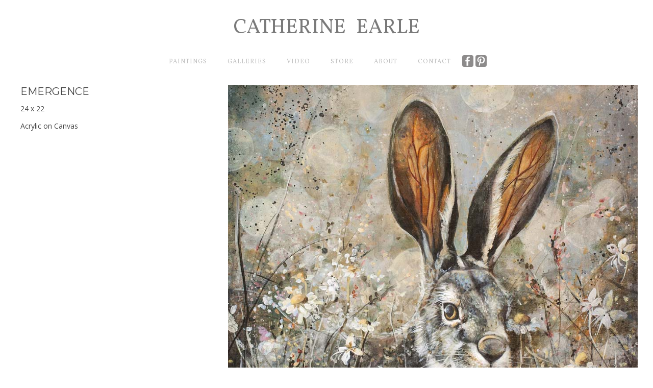

--- FILE ---
content_type: text/html
request_url: https://www.catherineearle.com/artwork/emergence
body_size: 2311
content:
<!DOCTYPE html><!-- Last Published: Mon Sep 08 2025 22:08:07 GMT+0000 (Coordinated Universal Time) --><html data-wf-domain="www.catherineearle.com" data-wf-page="5d6ee10dee72d903fca7090a" data-wf-site="5d6ee10dee72d9165aa70913" data-wf-collection="5d6ee10dee72d96b3da70950" data-wf-item-slug="emergence"><head><meta charset="utf-8"/><title>Gallery</title><meta content="width=device-width, initial-scale=1" name="viewport"/><link href="https://cdn.prod.website-files.com/5d6ee10dee72d9165aa70913/css/catherine-earle.shared.05dd70011.min.css" rel="stylesheet" type="text/css"/><link href="https://fonts.googleapis.com" rel="preconnect"/><link href="https://fonts.gstatic.com" rel="preconnect" crossorigin="anonymous"/><script src="https://ajax.googleapis.com/ajax/libs/webfont/1.6.26/webfont.js" type="text/javascript"></script><script type="text/javascript">WebFont.load({  google: {    families: ["Open Sans:300,300italic,400,400italic,600,600italic,700,700italic,800,800italic","Vollkorn:400,400italic,700,700italic","Montserrat:100,100italic,200,200italic,300,300italic,400,400italic,500,500italic,600,600italic,700,700italic,800,800italic,900,900italic","Roboto:300,regular,500"]  }});</script><script type="text/javascript">!function(o,c){var n=c.documentElement,t=" w-mod-";n.className+=t+"js",("ontouchstart"in o||o.DocumentTouch&&c instanceof DocumentTouch)&&(n.className+=t+"touch")}(window,document);</script><link href="https://cdn.prod.website-files.com/5d6ee10dee72d9165aa70913/5d6ee1e000df07466844599b_Logo-32px.png" rel="shortcut icon" type="image/x-icon"/><link href="https://cdn.prod.website-files.com/5d6ee10dee72d9165aa70913/5d6ee1e300df0770254459a0_Logo-256px.png" rel="apple-touch-icon"/><script src="https://www.google.com/recaptcha/api.js" type="text/javascript"></script><!-- Global site tag (gtag.js) - Google Analytics -->
<script async src="https://www.googletagmanager.com/gtag/js?id=UA-147265467-1"></script>
<script>
  window.dataLayer = window.dataLayer || [];
  function gtag(){dataLayer.push(arguments);}
  gtag('js', new Date());

  gtag('config', 'UA-147265467-1');
</script>
</head><body><div data-collapse="medium" data-animation="default" data-duration="400" data-easing="ease" data-easing2="ease" role="banner" class="navigation-bar details-page w-nav"><div class="container-3 w-container"><a href="/" class="brand-link w-nav-brand"><div class="logo-and-name"><div class="header-title details-page">Catherine </div><div class="logo details-page"></div><div class="header-title details-page">Earle</div></div></a><div class="hamburger-button w-nav-button"><div class="w-icon-nav-menu"></div></div><nav role="navigation" class="navigation-menu details-page w-nav-menu"><a href="/" class="navigation-link w-nav-link">Paintings</a><a href="/galleries" class="navigation-link w-nav-link">Galleries</a><a href="/video" class="navigation-link w-nav-link">Video</a><a href="/store" class="navigation-link w-nav-link">Store</a><a href="/about" class="navigation-link w-nav-link">About</a><a href="/contact" class="navigation-link w-nav-link">Contact</a><a href="https://www.facebook.com/Catherine-Earle-art-168193026564658/" target="_blank" class="social-icon-link w-inline-block"><img src="https://cdn.prod.website-files.com/5d6ee10dee72d9165aa70913/5d6ee10dee72d977e8a70943_social-02-white.svg" width="20" alt="" class="facebook"/></a><a href="https://www.pinterest.com/catherine3187/" target="_blank" class="social-icon-link w-inline-block"><img src="https://cdn.prod.website-files.com/5d6ee10dee72d9165aa70913/5d6ee10dee72d916f7a70989_social-11-white.svg" width="20" alt="" class="pinterest"/></a></nav></div></div><div class="section"><div class="container-3 w-container"><div class="photo-row w-row"><div class="column-4 w-col w-col-4"><h1 class="photo-page-title">Emergence</h1><div class="w-richtext"><p>24 x 22</p><p>Acrylic on Canvas</p></div></div><div class="column-3 w-col w-col-8"><img alt="" src="https://cdn.prod.website-files.com/5d6ee10dee72d92952a7094e/5d6ef9432fd62f5d4e20a2de_Emergence-24-x-22-web.jpg" sizes="(max-width: 767px) 92vw, (max-width: 991px) 63vw, 64vw" srcset="https://cdn.prod.website-files.com/5d6ee10dee72d92952a7094e/5d6ef9432fd62f5d4e20a2de_Emergence-24-x-22-web-p-500.jpeg 500w, https://cdn.prod.website-files.com/5d6ee10dee72d92952a7094e/5d6ef9432fd62f5d4e20a2de_Emergence-24-x-22-web-p-800.jpeg 800w, https://cdn.prod.website-files.com/5d6ee10dee72d92952a7094e/5d6ef9432fd62f5d4e20a2de_Emergence-24-x-22-web.jpg 926w"/></div></div></div><div class="container-3 w-container"><h1 class="photo-page-title center">2018</h1><h1 class="photo-page-title center">Gallery</h1><h1 class="photo-page-title center">Category</h1><div class="gallery-wrapper w-dyn-list"><div role="list" class="collection-list-2 w-dyn-items w-row"><div role="listitem" class="collection-item category-page w-dyn-item w-col w-col-4"><a href="/artwork/the-open-mind" class="photo-link-block w-inline-block"><div style="background-image:url(&quot;https://cdn.prod.website-files.com/5d6ee10dee72d92952a7094e/5e547642274c8a86530658ac_The%20open%20Mind%2046%20x%2042.jpg%20website.jpg&quot;)" class="category-thumbnail"></div><div class="title">The Open Mind</div></a></div><div role="listitem" class="collection-item category-page w-dyn-item w-col w-col-4"><a href="/artwork/watching-the-coming" class="photo-link-block w-inline-block"><div style="background-image:url(&quot;https://cdn.prod.website-files.com/5d6ee10dee72d92952a7094e/5d6f021400df07ed2144dfac_Watching-The-Coming-36-x-40-web.jpg&quot;)" class="category-thumbnail"></div><div class="title">Watching The Coming</div></a></div><div role="listitem" class="collection-item category-page w-dyn-item w-col w-col-4"><a href="/artwork/walk-in-beauty" class="photo-link-block w-inline-block"><div style="background-image:url(&quot;https://cdn.prod.website-files.com/5d6ee10dee72d92952a7094e/5d6f01eaee72d95547a79c3c_Walk-in-Beauty-54-x-48-web.jpg&quot;)" class="category-thumbnail"></div><div class="title">Walk In Beauty</div></a></div><div role="listitem" class="collection-item category-page w-dyn-item w-col w-col-4"><a href="/artwork/the-guardian" class="photo-link-block w-inline-block"><div style="background-image:url(&quot;https://cdn.prod.website-files.com/5d6ee10dee72d92952a7094e/5d6ef9862fd62f73a520a404_The-Guardian-46-x-42-web.jpg&quot;)" class="category-thumbnail"></div><div class="title">The Guardian</div></a></div><div role="listitem" class="collection-item category-page w-dyn-item w-col w-col-4"><a href="/artwork/loving" class="photo-link-block w-inline-block"><div style="background-image:url(&quot;https://cdn.prod.website-files.com/5d6ee10dee72d92952a7094e/5d6ef95a16986418baf9fc5a_Loving-22-x-24-web.jpg&quot;)" class="category-thumbnail"></div><div class="title">Loving</div></a></div><div role="listitem" class="collection-item category-page w-dyn-item w-col w-col-4"><a href="/artwork/caring" class="photo-link-block w-inline-block"><div style="background-image:url(&quot;https://cdn.prod.website-files.com/5d6ee10dee72d92952a7094e/5d6ef9264c483ed2a4c8a08c_Caring-22-x-24-web.jpg&quot;)" class="category-thumbnail"></div><div class="title">Caring</div></a></div><div role="listitem" class="collection-item category-page w-dyn-item w-col w-col-4"><a href="/artwork/appearances" class="photo-link-block w-inline-block"><div style="background-image:url(&quot;https://cdn.prod.website-files.com/5d6ee10dee72d92952a7094e/5d6ef90e00df077d5d44c9d3_Appearances-36-x-40-web.jpg&quot;)" class="category-thumbnail"></div><div class="title">Appearances</div></a></div></div></div><a href="/" class="button-2 w-button">Back to All Gallery Categories</a></div></div><div class="footer"><div class="footer-text">Powered by <a target="_blank" href="https://www.pixelcactus.com/" class="link-2">pixelcactus</a></div></div><script src="https://d3e54v103j8qbb.cloudfront.net/js/jquery-3.5.1.min.dc5e7f18c8.js?site=5d6ee10dee72d9165aa70913" type="text/javascript" integrity="sha256-9/aliU8dGd2tb6OSsuzixeV4y/faTqgFtohetphbbj0=" crossorigin="anonymous"></script><script src="https://cdn.prod.website-files.com/5d6ee10dee72d9165aa70913/js/catherine-earle.schunk.124c04795d826664.js" type="text/javascript"></script><script src="https://cdn.prod.website-files.com/5d6ee10dee72d9165aa70913/js/catherine-earle.206d95e5.382159fb2413d22b.js" type="text/javascript"></script></body></html>

--- FILE ---
content_type: text/css
request_url: https://cdn.prod.website-files.com/5d6ee10dee72d9165aa70913/css/catherine-earle.shared.05dd70011.min.css
body_size: 14383
content:
html{-webkit-text-size-adjust:100%;-ms-text-size-adjust:100%;font-family:sans-serif}body{margin:0}article,aside,details,figcaption,figure,footer,header,hgroup,main,menu,nav,section,summary{display:block}audio,canvas,progress,video{vertical-align:baseline;display:inline-block}audio:not([controls]){height:0;display:none}[hidden],template{display:none}a{background-color:#0000}a:active,a:hover{outline:0}abbr[title]{border-bottom:1px dotted}b,strong{font-weight:700}dfn{font-style:italic}h1{margin:.67em 0;font-size:2em}mark{color:#000;background:#ff0}small{font-size:80%}sub,sup{vertical-align:baseline;font-size:75%;line-height:0;position:relative}sup{top:-.5em}sub{bottom:-.25em}img{border:0}svg:not(:root){overflow:hidden}hr{box-sizing:content-box;height:0}pre{overflow:auto}code,kbd,pre,samp{font-family:monospace;font-size:1em}button,input,optgroup,select,textarea{color:inherit;font:inherit;margin:0}button{overflow:visible}button,select{text-transform:none}button,html input[type=button],input[type=reset]{-webkit-appearance:button;cursor:pointer}button[disabled],html input[disabled]{cursor:default}button::-moz-focus-inner,input::-moz-focus-inner{border:0;padding:0}input{line-height:normal}input[type=checkbox],input[type=radio]{box-sizing:border-box;padding:0}input[type=number]::-webkit-inner-spin-button,input[type=number]::-webkit-outer-spin-button{height:auto}input[type=search]{-webkit-appearance:none}input[type=search]::-webkit-search-cancel-button,input[type=search]::-webkit-search-decoration{-webkit-appearance:none}legend{border:0;padding:0}textarea{overflow:auto}optgroup{font-weight:700}table{border-collapse:collapse;border-spacing:0}td,th{padding:0}@font-face{font-family:webflow-icons;src:url([data-uri])format("truetype");font-weight:400;font-style:normal}[class^=w-icon-],[class*=\ w-icon-]{speak:none;font-variant:normal;text-transform:none;-webkit-font-smoothing:antialiased;-moz-osx-font-smoothing:grayscale;font-style:normal;font-weight:400;line-height:1;font-family:webflow-icons!important}.w-icon-slider-right:before{content:""}.w-icon-slider-left:before{content:""}.w-icon-nav-menu:before{content:""}.w-icon-arrow-down:before,.w-icon-dropdown-toggle:before{content:""}.w-icon-file-upload-remove:before{content:""}.w-icon-file-upload-icon:before{content:""}*{box-sizing:border-box}html{height:100%}body{color:#333;background-color:#fff;min-height:100%;margin:0;font-family:Arial,sans-serif;font-size:14px;line-height:20px}img{vertical-align:middle;max-width:100%;display:inline-block}html.w-mod-touch *{background-attachment:scroll!important}.w-block{display:block}.w-inline-block{max-width:100%;display:inline-block}.w-clearfix:before,.w-clearfix:after{content:" ";grid-area:1/1/2/2;display:table}.w-clearfix:after{clear:both}.w-hidden{display:none}.w-button{color:#fff;line-height:inherit;cursor:pointer;background-color:#3898ec;border:0;border-radius:0;padding:9px 15px;text-decoration:none;display:inline-block}input.w-button{-webkit-appearance:button}html[data-w-dynpage] [data-w-cloak]{color:#0000!important}.w-code-block{margin:unset}pre.w-code-block code{all:inherit}.w-optimization{display:contents}.w-webflow-badge,.w-webflow-badge>img{box-sizing:unset;width:unset;height:unset;max-height:unset;max-width:unset;min-height:unset;min-width:unset;margin:unset;padding:unset;float:unset;clear:unset;border:unset;border-radius:unset;background:unset;background-image:unset;background-position:unset;background-size:unset;background-repeat:unset;background-origin:unset;background-clip:unset;background-attachment:unset;background-color:unset;box-shadow:unset;transform:unset;direction:unset;font-family:unset;font-weight:unset;color:unset;font-size:unset;line-height:unset;font-style:unset;font-variant:unset;text-align:unset;letter-spacing:unset;-webkit-text-decoration:unset;text-decoration:unset;text-indent:unset;text-transform:unset;list-style-type:unset;text-shadow:unset;vertical-align:unset;cursor:unset;white-space:unset;word-break:unset;word-spacing:unset;word-wrap:unset;transition:unset}.w-webflow-badge{white-space:nowrap;cursor:pointer;box-shadow:0 0 0 1px #0000001a,0 1px 3px #0000001a;visibility:visible!important;opacity:1!important;z-index:2147483647!important;color:#aaadb0!important;overflow:unset!important;background-color:#fff!important;border-radius:3px!important;width:auto!important;height:auto!important;margin:0!important;padding:6px!important;font-size:12px!important;line-height:14px!important;text-decoration:none!important;display:inline-block!important;position:fixed!important;inset:auto 12px 12px auto!important;transform:none!important}.w-webflow-badge>img{position:unset;visibility:unset!important;opacity:1!important;vertical-align:middle!important;display:inline-block!important}h1,h2,h3,h4,h5,h6{margin-bottom:10px;font-weight:700}h1{margin-top:20px;font-size:38px;line-height:44px}h2{margin-top:20px;font-size:32px;line-height:36px}h3{margin-top:20px;font-size:24px;line-height:30px}h4{margin-top:10px;font-size:18px;line-height:24px}h5{margin-top:10px;font-size:14px;line-height:20px}h6{margin-top:10px;font-size:12px;line-height:18px}p{margin-top:0;margin-bottom:10px}blockquote{border-left:5px solid #e2e2e2;margin:0 0 10px;padding:10px 20px;font-size:18px;line-height:22px}figure{margin:0 0 10px}figcaption{text-align:center;margin-top:5px}ul,ol{margin-top:0;margin-bottom:10px;padding-left:40px}.w-list-unstyled{padding-left:0;list-style:none}.w-embed:before,.w-embed:after{content:" ";grid-area:1/1/2/2;display:table}.w-embed:after{clear:both}.w-video{width:100%;padding:0;position:relative}.w-video iframe,.w-video object,.w-video embed{border:none;width:100%;height:100%;position:absolute;top:0;left:0}fieldset{border:0;margin:0;padding:0}button,[type=button],[type=reset]{cursor:pointer;-webkit-appearance:button;border:0}.w-form{margin:0 0 15px}.w-form-done{text-align:center;background-color:#ddd;padding:20px;display:none}.w-form-fail{background-color:#ffdede;margin-top:10px;padding:10px;display:none}label{margin-bottom:5px;font-weight:700;display:block}.w-input,.w-select{color:#333;vertical-align:middle;background-color:#fff;border:1px solid #ccc;width:100%;height:38px;margin-bottom:10px;padding:8px 12px;font-size:14px;line-height:1.42857;display:block}.w-input::placeholder,.w-select::placeholder{color:#999}.w-input:focus,.w-select:focus{border-color:#3898ec;outline:0}.w-input[disabled],.w-select[disabled],.w-input[readonly],.w-select[readonly],fieldset[disabled] .w-input,fieldset[disabled] .w-select{cursor:not-allowed}.w-input[disabled]:not(.w-input-disabled),.w-select[disabled]:not(.w-input-disabled),.w-input[readonly],.w-select[readonly],fieldset[disabled]:not(.w-input-disabled) .w-input,fieldset[disabled]:not(.w-input-disabled) .w-select{background-color:#eee}textarea.w-input,textarea.w-select{height:auto}.w-select{background-color:#f3f3f3}.w-select[multiple]{height:auto}.w-form-label{cursor:pointer;margin-bottom:0;font-weight:400;display:inline-block}.w-radio{margin-bottom:5px;padding-left:20px;display:block}.w-radio:before,.w-radio:after{content:" ";grid-area:1/1/2/2;display:table}.w-radio:after{clear:both}.w-radio-input{float:left;margin:3px 0 0 -20px;line-height:normal}.w-file-upload{margin-bottom:10px;display:block}.w-file-upload-input{opacity:0;z-index:-100;width:.1px;height:.1px;position:absolute;overflow:hidden}.w-file-upload-default,.w-file-upload-uploading,.w-file-upload-success{color:#333;display:inline-block}.w-file-upload-error{margin-top:10px;display:block}.w-file-upload-default.w-hidden,.w-file-upload-uploading.w-hidden,.w-file-upload-error.w-hidden,.w-file-upload-success.w-hidden{display:none}.w-file-upload-uploading-btn{cursor:pointer;background-color:#fafafa;border:1px solid #ccc;margin:0;padding:8px 12px;font-size:14px;font-weight:400;display:flex}.w-file-upload-file{background-color:#fafafa;border:1px solid #ccc;flex-grow:1;justify-content:space-between;margin:0;padding:8px 9px 8px 11px;display:flex}.w-file-upload-file-name{font-size:14px;font-weight:400;display:block}.w-file-remove-link{cursor:pointer;width:auto;height:auto;margin-top:3px;margin-left:10px;padding:3px;display:block}.w-icon-file-upload-remove{margin:auto;font-size:10px}.w-file-upload-error-msg{color:#ea384c;padding:2px 0;display:inline-block}.w-file-upload-info{padding:0 12px;line-height:38px;display:inline-block}.w-file-upload-label{cursor:pointer;background-color:#fafafa;border:1px solid #ccc;margin:0;padding:8px 12px;font-size:14px;font-weight:400;display:inline-block}.w-icon-file-upload-icon,.w-icon-file-upload-uploading{width:20px;margin-right:8px;display:inline-block}.w-icon-file-upload-uploading{height:20px}.w-container{max-width:940px;margin-left:auto;margin-right:auto}.w-container:before,.w-container:after{content:" ";grid-area:1/1/2/2;display:table}.w-container:after{clear:both}.w-container .w-row{margin-left:-10px;margin-right:-10px}.w-row:before,.w-row:after{content:" ";grid-area:1/1/2/2;display:table}.w-row:after{clear:both}.w-row .w-row{margin-left:0;margin-right:0}.w-col{float:left;width:100%;min-height:1px;padding-left:10px;padding-right:10px;position:relative}.w-col .w-col{padding-left:0;padding-right:0}.w-col-1{width:8.33333%}.w-col-2{width:16.6667%}.w-col-3{width:25%}.w-col-4{width:33.3333%}.w-col-5{width:41.6667%}.w-col-6{width:50%}.w-col-7{width:58.3333%}.w-col-8{width:66.6667%}.w-col-9{width:75%}.w-col-10{width:83.3333%}.w-col-11{width:91.6667%}.w-col-12{width:100%}.w-hidden-main{display:none!important}@media screen and (max-width:991px){.w-container{max-width:728px}.w-hidden-main{display:inherit!important}.w-hidden-medium{display:none!important}.w-col-medium-1{width:8.33333%}.w-col-medium-2{width:16.6667%}.w-col-medium-3{width:25%}.w-col-medium-4{width:33.3333%}.w-col-medium-5{width:41.6667%}.w-col-medium-6{width:50%}.w-col-medium-7{width:58.3333%}.w-col-medium-8{width:66.6667%}.w-col-medium-9{width:75%}.w-col-medium-10{width:83.3333%}.w-col-medium-11{width:91.6667%}.w-col-medium-12{width:100%}.w-col-stack{width:100%;left:auto;right:auto}}@media screen and (max-width:767px){.w-hidden-main,.w-hidden-medium{display:inherit!important}.w-hidden-small{display:none!important}.w-row,.w-container .w-row{margin-left:0;margin-right:0}.w-col{width:100%;left:auto;right:auto}.w-col-small-1{width:8.33333%}.w-col-small-2{width:16.6667%}.w-col-small-3{width:25%}.w-col-small-4{width:33.3333%}.w-col-small-5{width:41.6667%}.w-col-small-6{width:50%}.w-col-small-7{width:58.3333%}.w-col-small-8{width:66.6667%}.w-col-small-9{width:75%}.w-col-small-10{width:83.3333%}.w-col-small-11{width:91.6667%}.w-col-small-12{width:100%}}@media screen and (max-width:479px){.w-container{max-width:none}.w-hidden-main,.w-hidden-medium,.w-hidden-small{display:inherit!important}.w-hidden-tiny{display:none!important}.w-col{width:100%}.w-col-tiny-1{width:8.33333%}.w-col-tiny-2{width:16.6667%}.w-col-tiny-3{width:25%}.w-col-tiny-4{width:33.3333%}.w-col-tiny-5{width:41.6667%}.w-col-tiny-6{width:50%}.w-col-tiny-7{width:58.3333%}.w-col-tiny-8{width:66.6667%}.w-col-tiny-9{width:75%}.w-col-tiny-10{width:83.3333%}.w-col-tiny-11{width:91.6667%}.w-col-tiny-12{width:100%}}.w-widget{position:relative}.w-widget-map{width:100%;height:400px}.w-widget-map label{width:auto;display:inline}.w-widget-map img{max-width:inherit}.w-widget-map .gm-style-iw{text-align:center}.w-widget-map .gm-style-iw>button{display:none!important}.w-widget-twitter{overflow:hidden}.w-widget-twitter-count-shim{vertical-align:top;text-align:center;background:#fff;border:1px solid #758696;border-radius:3px;width:28px;height:20px;display:inline-block;position:relative}.w-widget-twitter-count-shim *{pointer-events:none;-webkit-user-select:none;user-select:none}.w-widget-twitter-count-shim .w-widget-twitter-count-inner{text-align:center;color:#999;font-family:serif;font-size:15px;line-height:12px;position:relative}.w-widget-twitter-count-shim .w-widget-twitter-count-clear{display:block;position:relative}.w-widget-twitter-count-shim.w--large{width:36px;height:28px}.w-widget-twitter-count-shim.w--large .w-widget-twitter-count-inner{font-size:18px;line-height:18px}.w-widget-twitter-count-shim:not(.w--vertical){margin-left:5px;margin-right:8px}.w-widget-twitter-count-shim:not(.w--vertical).w--large{margin-left:6px}.w-widget-twitter-count-shim:not(.w--vertical):before,.w-widget-twitter-count-shim:not(.w--vertical):after{content:" ";pointer-events:none;border:solid #0000;width:0;height:0;position:absolute;top:50%;left:0}.w-widget-twitter-count-shim:not(.w--vertical):before{border-width:4px;border-color:#75869600 #5d6c7b #75869600 #75869600;margin-top:-4px;margin-left:-9px}.w-widget-twitter-count-shim:not(.w--vertical).w--large:before{border-width:5px;margin-top:-5px;margin-left:-10px}.w-widget-twitter-count-shim:not(.w--vertical):after{border-width:4px;border-color:#fff0 #fff #fff0 #fff0;margin-top:-4px;margin-left:-8px}.w-widget-twitter-count-shim:not(.w--vertical).w--large:after{border-width:5px;margin-top:-5px;margin-left:-9px}.w-widget-twitter-count-shim.w--vertical{width:61px;height:33px;margin-bottom:8px}.w-widget-twitter-count-shim.w--vertical:before,.w-widget-twitter-count-shim.w--vertical:after{content:" ";pointer-events:none;border:solid #0000;width:0;height:0;position:absolute;top:100%;left:50%}.w-widget-twitter-count-shim.w--vertical:before{border-width:5px;border-color:#5d6c7b #75869600 #75869600;margin-left:-5px}.w-widget-twitter-count-shim.w--vertical:after{border-width:4px;border-color:#fff #fff0 #fff0;margin-left:-4px}.w-widget-twitter-count-shim.w--vertical .w-widget-twitter-count-inner{font-size:18px;line-height:22px}.w-widget-twitter-count-shim.w--vertical.w--large{width:76px}.w-background-video{color:#fff;height:500px;position:relative;overflow:hidden}.w-background-video>video{object-fit:cover;z-index:-100;background-position:50%;background-size:cover;width:100%;height:100%;margin:auto;position:absolute;inset:-100%}.w-background-video>video::-webkit-media-controls-start-playback-button{-webkit-appearance:none;display:none!important}.w-background-video--control{background-color:#0000;padding:0;position:absolute;bottom:1em;right:1em}.w-background-video--control>[hidden]{display:none!important}.w-slider{text-align:center;clear:both;-webkit-tap-highlight-color:#0000;tap-highlight-color:#0000;background:#ddd;height:300px;position:relative}.w-slider-mask{z-index:1;white-space:nowrap;height:100%;display:block;position:relative;left:0;right:0;overflow:hidden}.w-slide{vertical-align:top;white-space:normal;text-align:left;width:100%;height:100%;display:inline-block;position:relative}.w-slider-nav{z-index:2;text-align:center;-webkit-tap-highlight-color:#0000;tap-highlight-color:#0000;height:40px;margin:auto;padding-top:10px;position:absolute;inset:auto 0 0}.w-slider-nav.w-round>div{border-radius:100%}.w-slider-nav.w-num>div{font-size:inherit;line-height:inherit;width:auto;height:auto;padding:.2em .5em}.w-slider-nav.w-shadow>div{box-shadow:0 0 3px #3336}.w-slider-nav-invert{color:#fff}.w-slider-nav-invert>div{background-color:#2226}.w-slider-nav-invert>div.w-active{background-color:#222}.w-slider-dot{cursor:pointer;background-color:#fff6;width:1em;height:1em;margin:0 3px .5em;transition:background-color .1s,color .1s;display:inline-block;position:relative}.w-slider-dot.w-active{background-color:#fff}.w-slider-dot:focus{outline:none;box-shadow:0 0 0 2px #fff}.w-slider-dot:focus.w-active{box-shadow:none}.w-slider-arrow-left,.w-slider-arrow-right{cursor:pointer;color:#fff;-webkit-tap-highlight-color:#0000;tap-highlight-color:#0000;-webkit-user-select:none;user-select:none;width:80px;margin:auto;font-size:40px;position:absolute;inset:0;overflow:hidden}.w-slider-arrow-left [class^=w-icon-],.w-slider-arrow-right [class^=w-icon-],.w-slider-arrow-left [class*=\ w-icon-],.w-slider-arrow-right [class*=\ w-icon-]{position:absolute}.w-slider-arrow-left:focus,.w-slider-arrow-right:focus{outline:0}.w-slider-arrow-left{z-index:3;right:auto}.w-slider-arrow-right{z-index:4;left:auto}.w-icon-slider-left,.w-icon-slider-right{width:1em;height:1em;margin:auto;inset:0}.w-slider-aria-label{clip:rect(0 0 0 0);border:0;width:1px;height:1px;margin:-1px;padding:0;position:absolute;overflow:hidden}.w-slider-force-show{display:block!important}.w-dropdown{text-align:left;z-index:900;margin-left:auto;margin-right:auto;display:inline-block;position:relative}.w-dropdown-btn,.w-dropdown-toggle,.w-dropdown-link{vertical-align:top;color:#222;text-align:left;white-space:nowrap;margin-left:auto;margin-right:auto;padding:20px;text-decoration:none;position:relative}.w-dropdown-toggle{-webkit-user-select:none;user-select:none;cursor:pointer;padding-right:40px;display:inline-block}.w-dropdown-toggle:focus{outline:0}.w-icon-dropdown-toggle{width:1em;height:1em;margin:auto 20px auto auto;position:absolute;top:0;bottom:0;right:0}.w-dropdown-list{background:#ddd;min-width:100%;display:none;position:absolute}.w-dropdown-list.w--open{display:block}.w-dropdown-link{color:#222;padding:10px 20px;display:block}.w-dropdown-link.w--current{color:#0082f3}.w-dropdown-link:focus{outline:0}@media screen and (max-width:767px){.w-nav-brand{padding-left:10px}}.w-lightbox-backdrop{cursor:auto;letter-spacing:normal;text-indent:0;text-shadow:none;text-transform:none;visibility:visible;white-space:normal;word-break:normal;word-spacing:normal;word-wrap:normal;color:#fff;text-align:center;z-index:2000;opacity:0;-webkit-user-select:none;-moz-user-select:none;-webkit-tap-highlight-color:transparent;background:#000000e6;outline:0;font-family:Helvetica Neue,Helvetica,Ubuntu,Segoe UI,Verdana,sans-serif;font-size:17px;font-style:normal;font-weight:300;line-height:1.2;list-style:disc;position:fixed;inset:0;-webkit-transform:translate(0)}.w-lightbox-backdrop,.w-lightbox-container{-webkit-overflow-scrolling:touch;height:100%;overflow:auto}.w-lightbox-content{height:100vh;position:relative;overflow:hidden}.w-lightbox-view{opacity:0;width:100vw;height:100vh;position:absolute}.w-lightbox-view:before{content:"";height:100vh}.w-lightbox-group,.w-lightbox-group .w-lightbox-view,.w-lightbox-group .w-lightbox-view:before{height:86vh}.w-lightbox-frame,.w-lightbox-view:before{vertical-align:middle;display:inline-block}.w-lightbox-figure{margin:0;position:relative}.w-lightbox-group .w-lightbox-figure{cursor:pointer}.w-lightbox-img{width:auto;max-width:none;height:auto}.w-lightbox-image{float:none;max-width:100vw;max-height:100vh;display:block}.w-lightbox-group .w-lightbox-image{max-height:86vh}.w-lightbox-caption{text-align:left;text-overflow:ellipsis;white-space:nowrap;background:#0006;padding:.5em 1em;position:absolute;bottom:0;left:0;right:0;overflow:hidden}.w-lightbox-embed{width:100%;height:100%;position:absolute;inset:0}.w-lightbox-control{cursor:pointer;background-position:50%;background-repeat:no-repeat;background-size:24px;width:4em;transition:all .3s;position:absolute;top:0}.w-lightbox-left{background-image:url([data-uri]);display:none;bottom:0;left:0}.w-lightbox-right{background-image:url([data-uri]);display:none;bottom:0;right:0}.w-lightbox-close{background-image:url([data-uri]);background-size:18px;height:2.6em;right:0}.w-lightbox-strip{white-space:nowrap;padding:0 1vh;line-height:0;position:absolute;bottom:0;left:0;right:0;overflow:auto hidden}.w-lightbox-item{box-sizing:content-box;cursor:pointer;width:10vh;padding:2vh 1vh;display:inline-block;-webkit-transform:translate(0,0)}.w-lightbox-active{opacity:.3}.w-lightbox-thumbnail{background:#222;height:10vh;position:relative;overflow:hidden}.w-lightbox-thumbnail-image{position:absolute;top:0;left:0}.w-lightbox-thumbnail .w-lightbox-tall{width:100%;top:50%;transform:translateY(-50%)}.w-lightbox-thumbnail .w-lightbox-wide{height:100%;left:50%;transform:translate(-50%)}.w-lightbox-spinner{box-sizing:border-box;border:5px solid #0006;border-radius:50%;width:40px;height:40px;margin-top:-20px;margin-left:-20px;animation:.8s linear infinite spin;position:absolute;top:50%;left:50%}.w-lightbox-spinner:after{content:"";border:3px solid #0000;border-bottom-color:#fff;border-radius:50%;position:absolute;inset:-4px}.w-lightbox-hide{display:none}.w-lightbox-noscroll{overflow:hidden}@media (min-width:768px){.w-lightbox-content{height:96vh;margin-top:2vh}.w-lightbox-view,.w-lightbox-view:before{height:96vh}.w-lightbox-group,.w-lightbox-group .w-lightbox-view,.w-lightbox-group .w-lightbox-view:before{height:84vh}.w-lightbox-image{max-width:96vw;max-height:96vh}.w-lightbox-group .w-lightbox-image{max-width:82.3vw;max-height:84vh}.w-lightbox-left,.w-lightbox-right{opacity:.5;display:block}.w-lightbox-close{opacity:.8}.w-lightbox-control:hover{opacity:1}}.w-lightbox-inactive,.w-lightbox-inactive:hover{opacity:0}.w-richtext:before,.w-richtext:after{content:" ";grid-area:1/1/2/2;display:table}.w-richtext:after{clear:both}.w-richtext[contenteditable=true]:before,.w-richtext[contenteditable=true]:after{white-space:initial}.w-richtext ol,.w-richtext ul{overflow:hidden}.w-richtext .w-richtext-figure-selected.w-richtext-figure-type-video div:after,.w-richtext .w-richtext-figure-selected[data-rt-type=video] div:after,.w-richtext .w-richtext-figure-selected.w-richtext-figure-type-image div,.w-richtext .w-richtext-figure-selected[data-rt-type=image] div{outline:2px solid #2895f7}.w-richtext figure.w-richtext-figure-type-video>div:after,.w-richtext figure[data-rt-type=video]>div:after{content:"";display:none;position:absolute;inset:0}.w-richtext figure{max-width:60%;position:relative}.w-richtext figure>div:before{cursor:default!important}.w-richtext figure img{width:100%}.w-richtext figure figcaption.w-richtext-figcaption-placeholder{opacity:.6}.w-richtext figure div{color:#0000;font-size:0}.w-richtext figure.w-richtext-figure-type-image,.w-richtext figure[data-rt-type=image]{display:table}.w-richtext figure.w-richtext-figure-type-image>div,.w-richtext figure[data-rt-type=image]>div{display:inline-block}.w-richtext figure.w-richtext-figure-type-image>figcaption,.w-richtext figure[data-rt-type=image]>figcaption{caption-side:bottom;display:table-caption}.w-richtext figure.w-richtext-figure-type-video,.w-richtext figure[data-rt-type=video]{width:60%;height:0}.w-richtext figure.w-richtext-figure-type-video iframe,.w-richtext figure[data-rt-type=video] iframe{width:100%;height:100%;position:absolute;top:0;left:0}.w-richtext figure.w-richtext-figure-type-video>div,.w-richtext figure[data-rt-type=video]>div{width:100%}.w-richtext figure.w-richtext-align-center{clear:both;margin-left:auto;margin-right:auto}.w-richtext figure.w-richtext-align-center.w-richtext-figure-type-image>div,.w-richtext figure.w-richtext-align-center[data-rt-type=image]>div{max-width:100%}.w-richtext figure.w-richtext-align-normal{clear:both}.w-richtext figure.w-richtext-align-fullwidth{text-align:center;clear:both;width:100%;max-width:100%;margin-left:auto;margin-right:auto;display:block}.w-richtext figure.w-richtext-align-fullwidth>div{padding-bottom:inherit;display:inline-block}.w-richtext figure.w-richtext-align-fullwidth>figcaption{display:block}.w-richtext figure.w-richtext-align-floatleft{float:left;clear:none;margin-right:15px}.w-richtext figure.w-richtext-align-floatright{float:right;clear:none;margin-left:15px}.w-nav{z-index:1000;background:#ddd;position:relative}.w-nav:before,.w-nav:after{content:" ";grid-area:1/1/2/2;display:table}.w-nav:after{clear:both}.w-nav-brand{float:left;color:#333;text-decoration:none;position:relative}.w-nav-link{vertical-align:top;color:#222;text-align:left;margin-left:auto;margin-right:auto;padding:20px;text-decoration:none;display:inline-block;position:relative}.w-nav-link.w--current{color:#0082f3}.w-nav-menu{float:right;position:relative}[data-nav-menu-open]{text-align:center;background:#c8c8c8;min-width:200px;position:absolute;top:100%;left:0;right:0;overflow:visible;display:block!important}.w--nav-link-open{display:block;position:relative}.w-nav-overlay{width:100%;display:none;position:absolute;top:100%;left:0;right:0;overflow:hidden}.w-nav-overlay [data-nav-menu-open]{top:0}.w-nav[data-animation=over-left] .w-nav-overlay{width:auto}.w-nav[data-animation=over-left] .w-nav-overlay,.w-nav[data-animation=over-left] [data-nav-menu-open]{z-index:1;top:0;right:auto}.w-nav[data-animation=over-right] .w-nav-overlay{width:auto}.w-nav[data-animation=over-right] .w-nav-overlay,.w-nav[data-animation=over-right] [data-nav-menu-open]{z-index:1;top:0;left:auto}.w-nav-button{float:right;cursor:pointer;-webkit-tap-highlight-color:#0000;tap-highlight-color:#0000;-webkit-user-select:none;user-select:none;padding:18px;font-size:24px;display:none;position:relative}.w-nav-button:focus{outline:0}.w-nav-button.w--open{color:#fff;background-color:#c8c8c8}.w-nav[data-collapse=all] .w-nav-menu{display:none}.w-nav[data-collapse=all] .w-nav-button,.w--nav-dropdown-open,.w--nav-dropdown-toggle-open{display:block}.w--nav-dropdown-list-open{position:static}@media screen and (max-width:991px){.w-nav[data-collapse=medium] .w-nav-menu{display:none}.w-nav[data-collapse=medium] .w-nav-button{display:block}}@media screen and (max-width:767px){.w-nav[data-collapse=small] .w-nav-menu{display:none}.w-nav[data-collapse=small] .w-nav-button{display:block}.w-nav-brand{padding-left:10px}}@media screen and (max-width:479px){.w-nav[data-collapse=tiny] .w-nav-menu{display:none}.w-nav[data-collapse=tiny] .w-nav-button{display:block}}.w-tabs{position:relative}.w-tabs:before,.w-tabs:after{content:" ";grid-area:1/1/2/2;display:table}.w-tabs:after{clear:both}.w-tab-menu{position:relative}.w-tab-link{vertical-align:top;text-align:left;cursor:pointer;color:#222;background-color:#ddd;padding:9px 30px;text-decoration:none;display:inline-block;position:relative}.w-tab-link.w--current{background-color:#c8c8c8}.w-tab-link:focus{outline:0}.w-tab-content{display:block;position:relative;overflow:hidden}.w-tab-pane{display:none;position:relative}.w--tab-active{display:block}@media screen and (max-width:479px){.w-tab-link{display:block}}.w-ix-emptyfix:after{content:""}@keyframes spin{0%{transform:rotate(0)}to{transform:rotate(360deg)}}.w-dyn-empty{background-color:#ddd;padding:10px}.w-dyn-hide,.w-dyn-bind-empty,.w-condition-invisible{display:none!important}.wf-layout-layout{display:grid}:root{--dim-gray-3:#5d5d5d;--yellow-green:#b4bd07;--steel-blue:#2e80b6;--dark-khaki:#a8d069;--medium-sea-green:#30ad64;--light-sea-green:#25ccbf;--light-sea-green-2:#20ac99;--sandy-brown:#f8c740;--goldenrod:#e2a62b;--khaki:#face6a;--sandy-brown-2:#e4b962;--salmon:#fd7072;--indian-red:#cf404d;--tan:#d39f9a;--dim-gray:#735260;--indian-red-2:#af4173;--brown:#822e50;--tomato:#e64c40;--firebrick:#bf3a30;--salmon-2:#fc7d64;--white-smoke:#ecf0f1;--silver:#bec3c7;--dim-gray-2:#49647b;--dark-slate-gray:#2d3e4f;--dark-slate-gray-2:#404047;--white-smoke-2:#f0f0f0;--white-smoke-3:#edeff2;--white-smoke-4:#f3f3f3;--lavender:#e9e9e9;--light-gray:#d4d4d4;--dark-slate-gray-3:#333}.w-form-formrecaptcha{margin-bottom:8px}body{color:#000000bd;font-size:14px;line-height:20px}h1{margin-top:0;margin-bottom:10px;font-size:25px;font-weight:700;line-height:30px}h2{margin-top:0;margin-bottom:10px;font-size:22px;font-weight:700;line-height:26px}h3{margin-top:0;margin-bottom:10px;font-size:18px;font-weight:700;line-height:22px}h4{margin-top:0;margin-bottom:10px;font-size:14px;font-weight:700;line-height:18px}h5{margin-top:0;margin-bottom:10px;font-size:12px;font-weight:700;line-height:16px}h6{text-transform:uppercase;margin-top:0;margin-bottom:10px;font-size:12px;font-weight:700;line-height:16px}p{margin-top:0;margin-bottom:10px;font-family:Open Sans,sans-serif;font-size:14px;font-weight:400;line-height:24px}a{color:#959c06;text-decoration:none}a:hover{color:#bf3a30;text-decoration:none}blockquote{border-left:5px solid #e2e2e2;margin-bottom:10px;padding:10px 20px;font-size:18px;line-height:22px}.button{color:#fff;text-align:center;background-color:#3b99d9;border-radius:3px;padding:11px 20px;font-size:16px;line-height:20px;text-decoration:none;transition:background-color .3s;display:inline-block}.button:hover{background-color:#000}.button.w--current{background-color:#2e80b6}.button.white{color:#000;background-color:#fff}.button.white:hover{background-color:#ffffffc4}.button.black{background-color:#404047}.button.black:hover{background-color:#1db0fc}.button.black.with-field{float:left;width:22%;margin-left:2%}.button.full-width{background-color:#3b99d9;width:100%;display:block}.button.small{text-transform:uppercase;background-color:#3b99d9;padding:7px 12px;font-size:11px;line-height:14px}.button.small:hover{background-color:#2c74a4}.button.tab{background-color:#bfbfbf;margin-left:8px;margin-right:8px}.button.tab:hover{background-color:#7e7e7e}.button.tab.w--current{background-color:#3b99d9}.navigation-link{color:silver;letter-spacing:1px;padding-top:7px;padding-bottom:7px;font-family:Vollkorn,serif;font-size:12px;line-height:18px}.navigation-link:hover,.navigation-link.w--current{color:#333}.navigation-link.white{color:#fff}.navigation-bar{text-transform:uppercase;background-color:#fff;padding-top:40px;padding-bottom:40px}.navigation-bar.dark{background-color:#5d5d5d}.navigation-bar.top{background-color:#fff;border-radius:5px;margin-top:58px;margin-bottom:124px}.navigation-bar.details-page{padding-top:25px;padding-bottom:30px}.navigation-menu{float:none;text-align:center;margin-top:30px;padding-right:13px}.navigation-menu.left{float:left}.navigation-menu.on-bottom{float:none;text-align:center}.navigation-menu.details-page{margin-top:20px}.brand-text{margin-top:0;margin-bottom:0;font-family:Montserrat,sans-serif;font-size:33px;font-weight:400;line-height:36px}.brand-link{float:none;text-align:left;margin-top:-11px}.brand-link.w--current{margin-top:-10px}.brand-link.right{float:right}.brand-link.on-top{float:none;text-align:center;display:block}.brand-link.white{color:#fff}.brand-link.left-spacing{color:#fff;margin-left:15px}.brand-link.left{margin-left:16px}.section{background-color:#fff;margin-left:20px;margin-right:20px;padding-bottom:63px;position:relative}.section.centered{text-align:center}.section.accent{background-color:#f3f3f3}.section.dark{color:#fff;background-color:#5d5d5d}.section.no-padding{padding-top:0;padding-bottom:0}.hero-slider{color:#fff;background-color:#5d5d5d;height:400px}.slide{padding-top:126px;padding-left:85px;padding-right:85px}.header-section{color:#fff;text-align:center;background-color:#5d5d5d;padding-top:104px;padding-bottom:104px}.page-heading{margin-top:0;margin-bottom:11px}.call-to-action-section{color:#fff;background-color:#3b99d9;padding-top:44px;padding-bottom:44px}.call-to-action-section.centered{text-align:center}.call-to-action-heading{margin-top:3px;margin-bottom:0;font-weight:400}.call-to-action-heading.inline-block{margin-right:13px;display:inline-block}.align-right{text-align:right}.white-box{background-color:#fff;border-radius:5px;padding:15px}.fixed-image-section{color:#fff;text-align:center;background-image:url(https://d3e54v103j8qbb.cloudfront.net/img/background-image.svg);background-position:50%;background-size:125px;background-attachment:fixed;padding-top:104px;padding-bottom:104px}.hero-section{padding-top:242px;padding-bottom:242px}.hero-section.centered{text-align:center}.slider-navigation{padding-top:0;font-size:9px}.slider-icon-circle{width:50px;height:50px;padding:6px;font-size:33px}.hero-subheading{margin-bottom:18px}.hollow-button{color:#3b99d9;border:2px solid #3b99d9;border-radius:4px;margin-left:10px;margin-right:10px;padding:9px 20px;font-size:16px;line-height:20px;text-decoration:none;transition:background-color .3s,border .3s,color .3s;display:inline-block}.hollow-button:hover{color:#000;border-color:#000}.hollow-button.white{color:#fff;border-color:#fff}.hollow-button.white:hover{color:#ffffffb8;border-color:#ffffffa3}.section-heading{margin-top:0;margin-bottom:16px}.section-heading.centered{text-align:center}.main-container{background-color:#fff;padding-left:20px;padding-right:20px}.form-label{text-transform:uppercase;margin-bottom:6px;font-size:13px}.section-subheading.center{text-align:center;font-size:20px}.section-title-group{margin-bottom:62px}.section-title-group.centered{text-align:center}.form-field{border:0 solid #000;border-radius:3px;min-height:45px;margin-bottom:17px;margin-right:1px;box-shadow:0 0 0 1px #4040474d}.form-field.text-area{min-height:110px}.form-field.with-button{float:left;width:75%}.form-wrapper.squeezed{padding-left:19%;padding-right:19%}.picture-border{border:5px solid #fff;box-shadow:0 0 0 1px #0000001f}.round-image{border-radius:100px}.social-button{background-color:#000;border-radius:100px;margin-bottom:8px;margin-left:4px;margin-right:4px;padding:8px;transition:opacity .3s}.social-button:hover{opacity:.7}.social-button.border{background-color:#0000;border:1px solid #0000005c;padding:6px}.social-button.facebook{background-color:#3c5791}.social-button.twitter{background-color:#29a9e8}.social-button.red{background-color:#d11529}.social-button.pink{background-color:#fc488f}.social-button.pink2{background-color:#ed1081}.social-button.orange{background-color:#db4e34}.social-button.vimeo{background-color:#1ebae7}.social-button.linkdin{background-color:#1485c3}.social-button.instagram{background-color:#4b769b}.social-button.tumblr{background-color:#2e5270}.social-button.webflow{background-color:#3278bd}.social-button.medium{background-color:#549f63}.social-icon-link{opacity:.87;background-color:#7c7a7a;border-radius:4px;margin-top:3px;margin-left:2px;margin-right:2px;padding:1px;transition:opacity .3s}.social-icon-link:hover{opacity:.3}.profile-image{border-radius:100px;margin-bottom:15px}.hero-with-nav{background-color:#d4d4d4}.footer{text-align:center;padding-top:75px;padding-bottom:48px}.footer.center{text-align:center}.float-right{float:right}.footer-text{color:#bbb;letter-spacing:1px;text-transform:uppercase;margin-top:10px;margin-bottom:5px;font-size:12px;line-height:18px}.link{color:#3b99d9;margin-bottom:10px;text-decoration:none;display:block}.link:hover{text-decoration:underline}.footer-brand-text{font-size:26px;line-height:33px}.sidemenu-wrapper{border-left:3px solid #0003;margin-left:10px;padding-left:20px}.sidemenu-title{margin-bottom:10px}.sidemenu-link{color:#8f8f8f;padding-top:6px;padding-bottom:6px;text-decoration:none;display:block}.grid-image{margin-bottom:19px}.info-wrapper{margin-bottom:14px}.info-icon{float:left}.info-text{margin-left:34px}.footer-link{color:#000000bd;margin-bottom:6px;text-decoration:none;display:block}.footer-link:hover{color:#3b99d9}.footer-link.with-icon{margin-left:30px}.hero-title-wrapper{margin-bottom:155px}.icon-left{float:left;color:#919191;padding:6px}.text-right{margin-left:49px}.left-navigation{float:left;background-color:#d4d4d4;width:20%;height:100vh}.nav-link{text-align:center;padding:7px 0;display:block}.logo-link{float:none;text-align:center;margin-top:216px;margin-bottom:50px;display:block}.content{float:left;width:80%;overflow:hidden}.social-footer{text-align:center;margin-bottom:16px;position:absolute;bottom:0;left:0;right:0}.grid-fours{float:left;width:25%;padding:10px}.tab-menu{text-align:center;margin-bottom:40px}.flushed-grid{float:left;width:25%}.flushed-grid.thirds{width:33.33%}.flushed-grid.sixths{width:16.66%}.content-wrapper{max-width:1200px;margin-left:auto;margin-right:auto;display:block}.photo-block{background-image:url(https://d3e54v103j8qbb.cloudfront.net/img/background-image.svg);background-position:50%;background-repeat:no-repeat;background-size:cover;height:272px;margin-bottom:10px}.photo-link-block{color:#333;text-align:center;letter-spacing:1px;text-transform:uppercase;margin-bottom:20px;font-size:13px;line-height:17px;text-decoration:none;transition:opacity .2s;display:block}.photo-link-block:hover{opacity:.8;color:#333;text-decoration:none}.photo-link-block.main{flex-direction:column;display:flex}.photo-title{text-transform:uppercase;margin-bottom:25px}.photo-content{font-size:14px;line-height:24px}.blog-title{letter-spacing:0;margin-bottom:5px;font-family:Montserrat,sans-serif;font-size:26px;font-weight:400;line-height:31px}.blog-title:hover{color:#707070}.byline{color:#ccc;margin-bottom:20px;font-size:12px;line-height:18px}.blog-content{margin-top:40px}.sidebar-title{margin-bottom:29px}.blog-link{color:#333;flex-direction:column;align-items:center;margin-top:20px;margin-bottom:20px;text-decoration:none;transition:color .2s;display:flex}.blog-link:hover{color:#5a5a5a;text-decoration:none}.sidebar-divider{border-top:1px solid #ccc;height:1px;margin-top:25px;margin-bottom:25px}.blog-post-wrapper{padding-right:40px}.about-photo{padding-right:20px}.title{color:var(--dim-gray-3);text-align:center;text-transform:none;margin-top:13px;margin-bottom:5px;font-family:Vollkorn,serif;font-size:16px;font-weight:400;line-height:18px}.title.status{color:#cf404d;margin-bottom:20px;font-size:12px;font-weight:500;line-height:14px}.photo-page-title{text-align:left;text-transform:uppercase;font-family:Montserrat,sans-serif;font-size:20px;font-weight:400;line-height:24px}.photo-page-title.center{text-align:center;padding-right:8px;display:inline-block}.photo-info-text{color:#969696;text-transform:uppercase;margin-bottom:18px;font-family:Montserrat,sans-serif;font-size:11px;line-height:17px;display:none}.photo-text{margin-top:40px}.photo-info-wrapper{border-bottom:1px solid #00000042;width:80%;margin-bottom:47px;margin-left:auto;margin-right:auto;padding-bottom:81px;display:block}.gallery-wrapper{margin-top:10px}.blog-list-item{flex:0 auto;width:33.33%;min-height:100px;padding-left:15px;padding-right:15px}.blog-info-text{color:silver;text-transform:uppercase;font-size:12px}.small-blog-title{margin-bottom:0;font-family:Montserrat,sans-serif;font-size:14px;font-weight:400}.small-blog-link{color:#333;margin-bottom:21px}.small-blog-link:hover{text-decoration:none}.small-list{text-align:right}.photo-row{border-bottom:1px solid #0000002b;margin-bottom:60px;margin-left:0;margin-right:0;padding-bottom:114px}.description-text{margin-bottom:11px}.logo{background-image:url(https://cdn.prod.website-files.com/5d6ee10dee72d9165aa70913/5d6ee1e300df0770254459a0_Logo-256px.png);background-position:50%;background-repeat:no-repeat;background-size:contain;width:70px;height:70px;margin-top:-6px;margin-left:9px;margin-right:10px;padding-left:0;padding-right:0;display:none}.logo.details-page{width:90px;height:90px}.thumbnailimage{height:220px}.thumbnailimage.main{height:auto}.submitbutton{background-color:#000;margin-top:10px}.submitbutton:hover{background-color:#686868}.text-field{height:125px;display:block}.rich-text-block{margin-bottom:30px;font-family:Vollkorn,serif}.rich-text-block h2{margin-bottom:20px;font-family:Vollkorn,serif;font-size:27px;font-weight:400;line-height:32px}.rich-text-block.commission{border-top:1px solid #b8b8b8;margin-top:30px;padding-top:20px}.rich-text-block.online-store{margin-bottom:4px}.link-2{color:#49647b}.link-2:hover{color:#2d3e4f}.utility-page-wrap{justify-content:center;align-items:center;width:100vw;max-width:100%;height:100vh;max-height:100%;display:flex}.utility-page-wrap.intro{opacity:0;background-image:none;background-position:0 0}.utility-page-content{text-align:center;flex-direction:column;align-items:center;width:100%;display:flex}.utility-page-form{flex-direction:column;align-items:stretch;display:flex}.image{width:80%}.introbutton{color:#bec3c7;background-color:#fff0;border:1px solid #818181;border-radius:8px;width:210px;margin-top:60px;margin-left:-44px;transition:background-color .342s}.introbutton:hover{color:#000;background-color:#ebebeb}.collection-item{flex:0 auto;width:25%;margin-bottom:30px;padding-left:2px;padding-right:2px}.collection-list{flex-wrap:wrap;justify-content:center;margin-left:0;margin-right:0;padding-left:8px;padding-right:8px;display:flex}.collection-list-2{flex-wrap:wrap;place-content:stretch center;align-items:stretch;margin-left:0;margin-right:0;display:flex}.collection-item-2{width:25%}.body{background-color:#0000;overflow:hidden}.background-video{height:100vh;position:static;inset:0}.newsimage{background-image:url(https://d3e54v103j8qbb.cloudfront.net/img/background-image.svg);background-position:50%;background-repeat:no-repeat;background-size:auto;width:100%;height:110px;margin-top:5px}.newsimage.full{background-position:0%;background-size:auto;width:auto;height:130px;margin-right:10px}.rich-text-block-2{margin-left:15px;margin-right:15px}.row{margin-bottom:40px}.headerimageabout{background-image:url(https://cdn.prod.website-files.com/5d6ee10dee72d9165aa70913/5d6f103c4c483e9c4ec91e07_About-portrait-web.jpg);background-position:50% 0;background-repeat:no-repeat;background-size:cover;width:100%;height:600px;margin-bottom:30px}.container-3{grid-column-gap:16px;grid-row-gap:16px;flex-direction:column;grid-template:".""."/1fr 1fr;grid-auto-columns:1fr;max-width:1200px;display:block}.newsphotoheader{background-image:url(https://cdn.prod.website-files.com/5d6ee10dee72d9165aa70913/5d76b0d77a2c383f334fe8af_Galleries%20web.jpg);background-position:50%;background-repeat:no-repeat;background-size:cover;width:100%;height:390px;margin-bottom:30px;padding-right:20px}.row-2{border-bottom:1px solid #c9c9c9;margin-bottom:30px;padding-bottom:30px}.socialblock{float:right;text-align:center}.div-block{justify-content:space-between;margin-bottom:35px;margin-left:-10px;margin-right:-10px;display:flex}.imageflex{width:33.33%;height:350px;margin:10px}.image1{background-image:url(https://cdn.prod.website-files.com/5d6ee10dee72d9165aa70913/5d6f130559e551c15dfe5590_123r.jpg);background-position:50%;background-repeat:no-repeat;background-size:cover;width:100%;height:100%}.image2{background-image:url(https://cdn.prod.website-files.com/5d6ee10dee72d9165aa70913/5d6f13114c483eb3d3c927e2_123e.jpg);background-position:50%;background-repeat:no-repeat;background-size:cover;width:100%;height:100%}.image3{background-image:url(https://cdn.prod.website-files.com/5d6ee10dee72d9165aa70913/5d6f131c59e5518315fe55ac_456W.jpg);background-position:50%;background-repeat:no-repeat;background-size:cover;width:100%;height:100%}.column{flex-flow:column wrap;place-content:center flex-start;align-items:flex-start;display:flex}.dateblock{width:100%}.blog-info-text-end{color:#8d8d8d;text-transform:uppercase;font-size:12px;display:inline-block}.blog-info-text-start{color:#8d8d8d;text-transform:uppercase;margin-left:3px;margin-right:5px;font-size:12px;display:inline-block}.headerimageholder{flex-direction:row;justify-content:center;align-items:stretch;margin-bottom:10px;display:flex}.column-2{border-left:1px solid #cacaca}.logo-and-name{justify-content:center;align-items:center;display:flex}.header-title{color:#7a7a7a;margin-left:15px;margin-right:15px;font-family:Vollkorn,serif;font-size:60px;line-height:60px;transition:color .25s}.header-title:hover{color:var(--dim-gray-3)}.header-title.details-page{margin-left:10px;margin-right:10px;font-size:40px}.heading{color:#696969bd;text-align:center;border-bottom:1px solid #c9c9c9;width:100%;margin-bottom:25px;margin-left:auto;margin-right:auto;padding-top:5px;padding-bottom:5px;font-family:Vollkorn,serif;font-size:27px;font-weight:400;line-height:33px;display:inline-block}.heading.no-border{border-bottom-style:none}.category-year{margin-top:20px;margin-bottom:20px;padding-left:10px;padding-right:10px;position:relative;inset:0% auto 0% 0%}.category-link{position:absolute;inset:0%}.category-link-hover{z-index:1;border-radius:15px;margin-bottom:-15px;transition:background-color .3s;display:block;position:absolute;inset:0%}.category-link-hover:hover{background-color:#bdbdbd1f}.link-block{position:absolute;inset:0%}.link-block:hover{color:var(--yellow-green)}.category-thumbnail{background-image:url(https://d3e54v103j8qbb.cloudfront.net/img/background-image.svg);background-position:50%;background-repeat:no-repeat;background-size:cover;height:290px}.link-block-2{display:block}.empty-state{background-color:#b4bd0729}.button-2{color:var(--dim-gray-3);background-color:#d8d8d8;margin-top:20px;transition:all .3s}.button-2:hover{color:#f1f1f1;background-color:#8b8b8b}.social-container{margin-bottom:35px}.background{opacity:.3;background-image:url(https://cdn.prod.website-files.com/5d6ee10dee72d9165aa70913/5d6ee1e300df0770254459a0_Logo-256px.png);background-position:50%;background-repeat:no-repeat;background-size:cover;width:100vw;height:100vh;position:absolute;inset:0%}.grid{grid-template-rows:auto;grid-template-columns:.5fr .5fr}.store-image{background-image:url(https://cdn.prod.website-files.com/5d6ee10dee72d9165aa70913/5d6f13cc169864771cfa8c14_Portait-for-Store-site.jpg);background-position:0 0;background-repeat:no-repeat;background-size:cover;min-height:270px}.html-embed{margin-top:20px;margin-bottom:40px}.image-2{background-image:url(https://cdn.prod.website-files.com/5d6ee10dee72d9165aa70913/5d6ee10dee72d98cdda7094b_social-03.svg);background-position:50%;background-repeat:no-repeat}.image-3{background-image:url(https://cdn.prod.website-files.com/5d6ee10dee72d9165aa70913/5d6ee10dee72d924c8a70961_social-20-white.svg);background-position:50%;background-repeat:no-repeat;background-size:contain;background-attachment:scroll}.column-3{padding-left:10px;padding-right:0}.collection-item-3{margin-bottom:15px}.video{margin-top:15px;margin-bottom:15px}.heading-2{color:#7c7c7c;font-family:Vollkorn,serif;font-weight:400}.collection-item-4{margin-bottom:34px;padding-left:15px;padding-right:15px}.shopping-cart{z-index:1000;width:80px;margin-top:10px;margin-right:10px;position:absolute;inset:0% 0% auto auto}.greet-card-1{background-image:url(https://cdn.prod.website-files.com/5d6ee10dee72d9165aa70913/5d729df6ed484e2035269d12_IMG_4134.jpg);background-position:50%;background-repeat:no-repeat;background-size:cover;width:100%;height:100%}.greet-cars-2{background-image:url(https://cdn.prod.website-files.com/5d6ee10dee72d9165aa70913/5d729e0b1fb396da618eb059_IMG_4421.jpg);background-position:50%;background-repeat:no-repeat;background-size:cover;width:100%;height:100%}.greet-card-3{background-image:url(https://cdn.prod.website-files.com/5d6ee10dee72d9165aa70913/5d729e21ed484e157c26cb54_Notecard-1.jpg);background-position:50%;background-repeat:no-repeat;background-size:cover;width:100%;height:100%}.collection-list-3{flex-wrap:wrap;display:flex}.html-embed-2{margin-top:44px;margin-bottom:44px}.button-3{color:#6e6e6e;background-color:#dfdfdf;margin-top:20px;padding-left:8px;padding-right:8px;line-height:14px;transition:all .3s}.button-3:hover{color:#f1f1f1;background-color:#8b8b8b}.bold-text{color:#a3d6ee}.paragraph-big{font-size:17px;line-height:28px}.divider{background-color:#ff2f5b;width:70px;height:3px;margin-top:8px;margin-bottom:24px}.divider.hero-divider{background-color:#fff;margin-top:4px;margin-bottom:20px}.slider-arrow-button{background-color:#fff;justify-content:center;align-items:center;width:100%;height:64px;transition:border .3s,transform .3s;display:flex}.slider-arrow-button.left{background-color:#ffffff63;height:50px;padding-left:8px;transform:translate(-8px)}.slider-arrow-button.left:hover{transform:translate(0)}.slider-arrow-button.right{background-color:#ffffff63;height:50px;padding-right:8px;transform:translate(8px)}.slider-arrow-button.right:hover{transform:translate(0)}.title-2{letter-spacing:1px;margin-bottom:16px;font-size:14px;font-style:italic;font-weight:500;line-height:20px}.title-2.big{font-size:16px}.hero-slider-2{color:#fff;height:60vh}.wrapper{z-index:1;background-color:#0000;flex-direction:column;flex:0 auto;justify-content:center;align-items:center;width:100%;max-width:1200px;display:flex;position:relative}.slide-info{flex-direction:column;align-items:center;width:100%;max-width:970px;display:flex}.slider-arrow{flex-direction:column;justify-content:center;align-items:center;width:72px;display:flex}.hero-slide{text-align:center;background-color:#525b73;flex-direction:column;justify-content:center;align-items:center;width:100%;height:100%;padding-top:32px;padding-left:88px;padding-right:88px;display:flex}.bg-image{background-image:url(https://d3e54v103j8qbb.cloudfront.net/img/background-image.svg);background-position:50%;background-repeat:no-repeat;background-size:cover;width:100%;height:150%;position:absolute}.bg-image.hero-slide-3{background-image:linear-gradient(#0083bfbd,#0083bfbd),url(https://cdn.prod.website-files.com/5d6ee10dee72d9165aa70913/5d9ce996ccdd2628b443758b_al-nik-383735.jpg);background-position:0 0,50%;background-repeat:repeat,no-repeat;background-size:auto,cover;height:100%;top:0}.bg-image.hero-slide-2{background-image:linear-gradient(#6233efcc,#6233efcc),url(https://cdn.prod.website-files.com/5d6ee10dee72d9165aa70913/5d9ce996ccdd2684b843759a_bonding-daylight-dirty-1187086.jpg);background-position:0 0,50%;background-repeat:repeat,no-repeat;background-size:auto,cover;height:100%;top:0}.bg-image.hero-slide-1{background-image:linear-gradient(#0083bfb0,#0083bfb0),url(https://cdn.prod.website-files.com/5d6ee10dee72d9165aa70913/5d9ce996ccdd267fd7437595_macro-mic-microphone-164829.jpg);background-position:0 0,50%;background-repeat:repeat,no-repeat;background-size:auto,cover;height:100%;top:0}.button-4{color:#1a1725;text-align:center;background-color:#fff;height:48px;padding:12px 28px;font-size:15px;font-weight:500;line-height:24px;transition:box-shadow .2s,transform .2s;box-shadow:inset 0 0 0 2px #1a1725,2px 2px #1a1725}.button-4:hover{text-decoration:none;transform:translate(-1px,-1px);box-shadow:inset 0 0 0 2px #1a1725,3px 3px #1a1725}.button-4:active{transform:translate(2px,2px);box-shadow:inset 0 0 0 2px #1a1725,0 0 #1a1725}.button-4.color-button{box-shadow:none;background-color:#ff2f5b;margin-top:10px;margin-bottom:10px;transition:background-color .2s ease-out}.button-4.color-button:hover{box-shadow:none;background-color:#0083bf;transform:none}.button-4.color-button:active{box-shadow:inset 0 0 0 2px #fff,0 0 #fff}.hero-slider-nav{justify-content:center;align-items:center;height:96px;font-size:9px;display:flex}html.w-mod-js [data-ix=fade-in-bottom-page-loads]{opacity:0;transform:translateY(50px)}html.w-mod-js [data-ix=fade-in-left-scroll-in]{opacity:0;transform:translate(-50px)}html.w-mod-js [data-ix=fade-in-right-scroll-in]{opacity:0;transform:translate(50px)}html.w-mod-js [data-ix=fade-in-top-scroll-in]{opacity:0;transform:translateY(-50px)}html.w-mod-js [data-ix=fade-in-bottom-scroll-in]{opacity:0;transform:translateY(50px)}html.w-mod-js [data-ix=bounce-in-scroll-in]{opacity:0;transform:scale(.6)}html.w-mod-js [data-ix=scale-on-scroll]{opacity:0;transform:scale(.01)}@media screen and (max-width:991px){.navigation-link{color:#ecf0f1;text-align:center;padding:9px 0}.navigation-link:hover{color:#fff}.navigation-link.w--current{color:#757575}.navigation-bar{padding-top:30px;padding-bottom:30px}.hamburger-button{padding:7px}.hamburger-button.w--open{background-color:#000}.hamburger-button.left{float:left}.hamburger-button.white{color:#fff}.navigation-menu{background-color:#000;margin-top:0;padding-top:26px;padding-bottom:26px}.brand-link{flex-wrap:nowrap;display:inline-block}.brand-link.w--current{display:inline-block}.section{margin-left:15px;margin-right:15px;padding-bottom:0}.left-navigation{float:none;width:100%;height:auto}.logo-link{float:left;margin-top:14px;margin-bottom:0;margin-left:10px}.content{width:100%;height:auto}.photo-block{height:222px}.blog-list-item{width:50%;margin-top:10px;margin-bottom:10px}.photo-row{margin-left:0;margin-right:0}.logo{width:60px;height:60px}.thumbnailimage{height:170px}.thumbnailimage.main{height:240px}.introbutton{margin-left:0}.collection-item{width:25%}.collection-list{flex-wrap:wrap;display:flex}.collection-list-2{flex-wrap:wrap}.newsimage{margin-top:5px}.container-3{margin-left:15px;margin-right:15px}.logo-and-name{flex-flow:row;justify-content:center;display:flex}.header-title{margin-left:10px;margin-right:10px;font-size:50px;line-height:50px}.category-year{margin-left:5px;margin-right:5px}.category-thumbnail{height:190px}.store-image{min-height:250px}.column-3{padding-left:10px}.shopping-cart{margin-right:67px}.collection-list-3{justify-content:center}.paragraph-big{font-size:16px;line-height:24px}.slider-arrow-button{height:56px}.hero-slider-2{height:auto;margin-top:0;padding-top:0}.slider-arrow{width:64px}.hero-slide{min-height:640px}.bg-image{height:150%}}@media screen and (max-width:767px){.navigation-link{color:#868686}.navigation-link:hover{background-color:#3b3b3b}.navigation-link.w--current{color:#fff}.navigation-bar{z-index:1000;padding-top:24px;padding-bottom:24px}.hamburger-button{padding:10px}.navigation-menu{padding-top:15px;padding-bottom:15px}.brand-text{margin-top:5px}.brand-link{float:left;width:90%;margin-top:0}.brand-link.on-top{float:left}.brand-link.left-spacing{padding-left:0}.section{margin-top:30px}.footer{padding-top:75px;padding-bottom:31px}.photo-block{width:400px;height:400px;margin-left:auto;margin-right:auto;display:block}.photo-link-block{flex-flow:column wrap;align-items:center;width:100%;display:flex}.photo-link-block.main{flex-wrap:wrap;align-content:stretch;align-items:center}.about-photo{margin-bottom:32px;padding-right:0}.title{font-size:12px;line-height:15px}.title.status{font-size:11px;line-height:12px}.all-images{padding-left:15px;padding-right:15px}.blog-list-item{width:100%;margin-bottom:26px}.blog-info-text{margin-bottom:7px}.small-list{text-align:center;margin-top:56px}.blog-title-wrapper{text-align:center}.logo{flex:0 auto;width:60px;height:59px;margin-left:10px;margin-right:10px}.logo.details-page{width:40px;height:40px}.thumbnailimage{height:120px}.thumbnailimage.main{height:auto}.rich-text-block h2{text-align:center}.utility-page-wrap.intro{opacity:0;overflow:hidden}.introbutton{margin-left:0}.container{padding-left:20px;padding-right:20px}.collection-item{flex-flow:wrap;flex:0 auto;justify-content:center;width:50%;margin-bottom:5px;display:flex}.collection-list{flex-flow:wrap;place-content:stretch center;display:flex}.collection-list-2{flex-wrap:wrap}.background-video{max-width:100%}.newsimage{background-position:50%}.rich-text-block-2{text-align:center;margin-top:14px;margin-bottom:15px}.headerimageabout{width:100%;height:390px}.container-2{padding-left:10px;padding-right:10px}.newsphotoheader{width:100%;height:390px;margin-bottom:32px;padding-right:0}.div-block{flex-wrap:wrap}.imageflex{width:100%}.column{align-items:center}.paragraph{text-align:center;margin-top:10px}.dateblock{justify-content:center;display:flex}.blog-info-text-end{float:right;margin-bottom:7px;margin-left:0}.blog-info-text-start{float:left;margin-bottom:7px;margin-right:5px}.container-4{padding-left:10px;padding-right:10px}.torchmobile{z-index:-10;background-image:url(https://cdn.prod.website-files.com/5d6ee10dee72d9165aa70913/5d6ee10dee72d94e5ca709e9_torch-mobile.jpg);background-position:50%;background-repeat:no-repeat;background-size:cover;width:100vw;height:100vh;position:absolute;inset:0;overflow:hidden}.column-2{border-top:1px solid #cacaca}.logo-and-name{justify-content:center}.header-title{margin-left:8px;margin-right:8px;font-size:37px;line-height:37px}.header-title.details-page{font-size:37px}.category-thumbnail{flex:0 auto;width:100%;height:220px}.link-block-2{flex:1}.grid{grid-row-gap:14px;grid-template-rows:.5fr;grid-template-columns:.5fr}.store-image{background-position:50% 0;width:100%;min-height:250px;margin-left:auto;margin-right:auto}.column-3{padding-left:0}.column-4{padding-left:0;padding-right:0}.heading-2{font-size:16px}.collection-item-4{margin-bottom:15px}.shopping-cart{text-align:center;width:100%;margin-top:5px;margin-right:42px;position:relative}.hero-slider-2{min-height:400px}}@media screen and (max-width:479px){.navigation-bar,.navigation-bar.details-page{padding-top:0}.hamburger-button{padding-left:7px;padding-right:7px}.brand-link{float:left;width:80%;margin-top:8px}.brand-link.w--current{width:83%;margin-top:3px;margin-left:0;margin-right:8px;padding-left:0;padding-right:0}.section{margin-left:10px;margin-right:10px;position:static}.photo-block{width:100%;height:230px}.photo-link-block{flex:0 auto;align-content:stretch;align-items:center;height:260px;margin-bottom:0}.photo-link-block.main{flex-flow:column wrap;flex:0 auto;place-content:center space-between;align-items:center;display:block}.title{margin-top:5px}.title.status{margin-bottom:25px}.photo-page-title.center{font-size:19px;line-height:23px}.all-images{padding:0}.photo-row{margin-bottom:40px;padding-bottom:40px}.logo{flex:none;width:30px;height:30px}.logo.details-page{margin-left:4px;margin-right:4px}.thumbnailimage{height:110px}.thumbnailimage.main{height:auto;padding-left:10px;padding-right:10px}.rich-text-block{margin-bottom:15px}.rich-text-block h2{white-space:normal}.container{padding-left:0;padding-right:0}.collection-item{flex-wrap:wrap;flex:1;margin-bottom:20px;padding-left:2px;padding-right:2px}.collection-item.category-page{flex-wrap:wrap;flex:0 auto;align-items:stretch;width:100%;display:flex}.collection-list{flex-flow:wrap;place-content:stretch center}.collection-item-2{width:50%}.newsimage{background-size:contain}.headerimageabout{height:230px}.container-3{margin-top:15px;margin-left:auto;margin-right:auto;padding-left:10px;padding-right:10px}.newsphotoheader{height:230px}.div-block{flex-wrap:wrap}.imageflex{flex:0 auto;width:100%}.section-2{padding-left:20px;padding-right:20px}.torchmobile{width:100vw;height:100vh;inset:0}.logo-and-name{margin-top:0;line-height:14px}.header-title{margin-left:6px;margin-right:6px;font-size:23px;line-height:28px}.header-title.details-page{margin-left:6px;margin-right:6px;font-size:23px}.category-year{margin-left:0;margin-right:5px}.category-link-hover{display:block}.category-thumbnail{flex:1;width:100%;height:110px}.social-container{margin-bottom:35px}.store-image{min-height:230px}.shopping-cart{margin-top:5px;margin-right:10px}.slider-arrow{display:none}.hero-slide{padding-left:16px;padding-right:16px}.button-4.color-button{width:100%}}#w-node-ea85e5a9-b020-8cbe-0724-854206baf7ae-fca70909{grid-area:span 2/span 2/span 2/span 2}

--- FILE ---
content_type: image/svg+xml
request_url: https://cdn.prod.website-files.com/5d6ee10dee72d9165aa70913/5d6ee10dee72d916f7a70989_social-11-white.svg
body_size: 144
content:
<?xml version="1.0" encoding="utf-8"?>
<!-- Generator: Adobe Illustrator 18.0.0, SVG Export Plug-In . SVG Version: 6.00 Build 0)  -->
<!DOCTYPE svg PUBLIC "-//W3C//DTD SVG 1.1//EN" "http://www.w3.org/Graphics/SVG/1.1/DTD/svg11.dtd">
<svg version="1.1" xmlns="http://www.w3.org/2000/svg" xmlns:xlink="http://www.w3.org/1999/xlink" x="0px" y="0px"
	 viewBox="0 0 30 30" enable-background="new 0 0 30 30" xml:space="preserve">
<g id="Background_xA0_Image_1_">
</g>
<g id="Row_1_1_">
	<path fill="#FFFFFF" d="M25.9,8.7C25.1,3.1,19.5,0.3,13.6,1C8.9,1.5,4.2,5.3,4,10.7c-0.1,3.3,0.8,5.8,4,6.5
		c1.4-2.4-0.4-2.9-0.7-4.7c-1.2-7.2,8.3-12,13.2-7c3.4,3.5,1.2,14.1-4.3,13c-5.3-1.1,2.6-9.5-1.6-11.2c-3.4-1.4-5.2,4.1-3.6,6.9
		c-1,4.7-3,9.1-2.2,15c2.7-2,3.6-5.7,4.3-9.6c1.3,0.8,2.1,1.7,3.8,1.8C23.2,21.9,26.7,15,25.9,8.7z"/>
</g>
</svg>
